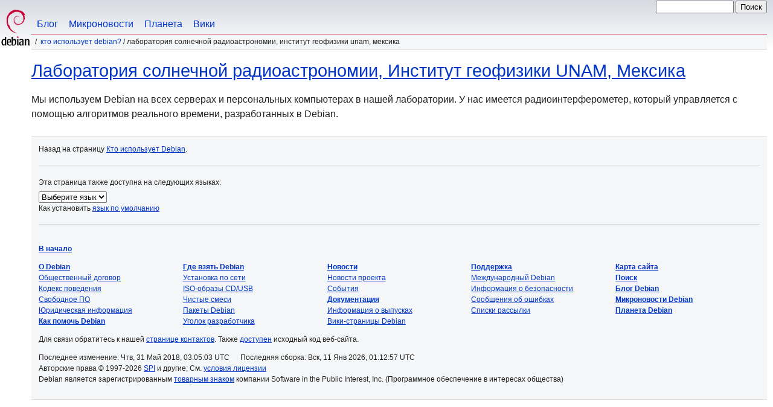

--- FILE ---
content_type: text/html
request_url: https://www.debian.org/users/edu/cintli-unam.ru.html
body_size: 2584
content:
<!DOCTYPE HTML PUBLIC "-//W3C//DTD HTML 4.01//EN" "http://www.w3.org/TR/html4/strict.dtd">
<html lang="ru">
<head>
  <meta http-equiv="Content-Type" content="text/html; charset=utf-8">
  <title>Debian -- Лаборатория солнечной радиоастрономии, Институт геофизики UNAM, Мексика </title>
  <link rel="author" href="mailto:webmaster@debian.org">
  <meta name="Generator" content="WML 2.32.0">
  <meta name="Modified" content="2026-01-11 01:12:57">
  <meta name="viewport" content="width=device-width">
  <meta name="mobileoptimized" content="300">
  <meta name="HandheldFriendly" content="true">
<link href="../../debian.css" rel="stylesheet" type="text/css">
  <link href="../../debian-ru.css" rel="stylesheet" type="text/css" media="all">
<link rel="search" type="application/opensearchdescription+xml" title="Поиск по веб-сайту Debian" href="../../search.ru.xml">
</head>
<body>
<div id="header">
  <div id="upperheader">
    <div id="logo">
    <a href="../../" title="Домашняя страница Debian"><img src="../../Pics/openlogo-50.png" alt="Debian"></a>
    </div> <!-- end logo -->
    <div id="searchbox">
      <form name="p" method="get" action="https://search.debian.org/cgi-bin/omega">
      <p>
<input type="hidden" name="DB" value="ru">
        <input name="P" value="" size="14">
        <input type="submit" value="Поиск">
      </p>
      </form>
    </div>   <!-- end sitetools -->
  </div> <!-- end upperheader -->
  <!--UdmComment-->
  <div id="navbar">
    <p class="hidecss"><a href="#content">Пропустить QuickNav</a></p>
    <ul>
      <!-- Link to Debian's own Social Media resources -->
      <li><a href="https://bits.debian.org/" title="Блог Debian">Блог</a></li>
      <li><a href="https://micronews.debian.org" title="Микроновости Debian">Микроновости</a></li>
      <li><a href="https://planet.debian.org/" title="Планета Debian">Планета</a></li>
      <li><a href="https://wiki.debian.org/" title="Вики Debian">Вики</a></li>
    </ul>
  </div> <!-- end navbar -->
<p id="breadcrumbs"><a href="./../">Кто использует Debian?</a>
 &#x2F;
Лаборатория солнечной радиоастрономии, Институт геофизики UNAM, Мексика</p>
</div> <!-- end header -->
<!--/UdmComment-->
<div id="content">
<h1>
  <a href="http://cintli.geofisica.unam.mx/">Лаборатория солнечной радиоастрономии, Институт геофизики UNAM, Мексика</a>
</h1>
<p>
    Мы используем Debian на всех серверах и персональных компьютерах в нашей лаборатории.
    У нас имеется радиоинтерферометер, который управляется с помощью алгоритмов
    реального времени, разработанных в Debian.
</p>
<div class="clr"></div>
</div> <!-- end content -->
<div id="footer">
<hr class="hidecss">
Назад на страницу <a href="./">Кто использует Debian</a>.
<hr>
<!--UdmComment-->
<div id="pageLang">
<div id="langSelector">
Эта страница также доступна на следующих языках:
<div id="langContainer">
<select onchange="location = this.value;">
<option value="" disabled selected>Выберите язык</option>
 <option value="cintli-unam.de.html" title="Немецкий" lang="de">Deutsch</option>
 <option value="cintli-unam.en.html" title="Английский" lang="en">English</option>
 <option value="cintli-unam.fr.html" title="Французский" lang="fr">fran&ccedil;ais</option>
 <option value="cintli-unam.pt.html" title="Португальский" lang="pt">Portugu&ecirc;s</option>
 <option value="cintli-unam.sv.html" title="Шведский" lang="sv">svenska</option>
</select>
</div>
Как установить <a href="../../intro/cn">язык по умолчанию</a>
</div></div><!--/UdmComment-->
<hr>
<div id="footermap">
<!--UdmComment-->
<p><strong><a href="/">В&nbsp;начало</a></strong></p>
    <ul id="footermap-cola">
		<li><a href="../../intro/about">О&nbsp;Debian</a>
		  <ul>
		  <li><a href="../../social_contract">Общественный договор</a></li>
		  <li><a href="../../code_of_conduct">Кодекс поведения</a></li>
		  <li><a href="../../intro/free">Свободное ПО</a></li>
          <li><a href="../../legal">Юридическая информация</a></li>
		  </ul>
		</li>
        <li><a href="../../intro/help">Как помочь Debian</a></li>
    </ul>
	<ul id="footermap-colb">
			<li><a href="../../distrib/">Где взять Debian</a>
			  <ul>
			  <li><a href="../../distrib/netinst">Установка по сети</a></li>
			  <li><a href="../../CD/">ISO-образы CD/USB</a></li>
            <li><a href="../../blends/">Чистые смеси</a></li>
			<li><a href="../../distrib/packages">Пакеты Debian</a></li>
			<li><a href="../../devel/">Уголок разработчика</a></li>
			  </ul>
			</li>
	</ul>
	<ul id="footermap-colc">
		<li><a href="../../News/">Новости</a>
		  <ul>
		  <li><a href="../../News/weekly/">Новости проекта</a></li>
		  <li><a href="../../events/">События</a></li>
		  </ul>
		</li>
    <li><a href="../../doc/">Документация</a>
      <ul>
      <li><a href="../../releases/">Информация о выпусках</a></li>
      <li><a href="https://wiki.debian.org/">Вики-страницы Debian</a></li>
      </ul>
    </li>
   </ul>
   <ul id="footermap-cold">
    <li><a href="../../support">Поддержка</a>
	  <ul>
			  <li><a href="../../international/">Международный Debian</a></li>
			  <li><a href="../../security/">Информация о безопасности</a></li>
			  <li><a href="../../Bugs/">Сообщения об ошибках</a></li>
			  <li><a href="../../MailingLists/">Списки рассылки</a></li>
      </ul>
    </li>
</ul>
<ul id="footermap-cole">
  <li><a href="../../sitemap">Карта сайта</a></li>
  <li><a href="https://search.debian.org/">Поиск</a></li>
  <li><a href="https://bits.debian.org">Блог Debian</a></li>
  <li><a href="https://micronews.debian.org">Микроновости Debian</a></li>
  <li><a href="https://planet.debian.org">Планета Debian</a></li>
</ul>
<!--/UdmComment-->
</div> <!-- end footermap -->
<div id="fineprint">
<!--UdmComment-->
  <p>Для связи обратитесь к нашей <a href="../../contact">странице контактов</a>. Также <a href="https://salsa.debian.org/webmaster-team/webwml">доступен</a> исходный код веб-сайта.</p>
<p>
Последнее изменение: Чтв, 31 Май 2018, 03:05:03 UTC
&emsp;
Последняя сборка: Вск, 11 Янв 2026, 01:12:57 UTC
  <br>
  Авторские права &copy; 1997-2026 <a href="https://www.spi-inc.org/">SPI</a> и другие; См. <a href="../../license" rel="copyright">условия лицензии</a><br>
  Debian является зарегистрированным <a href="../../trademark">товарным знаком</a> компании Software in the Public Interest, Inc. (Программное обеспечение в интересах общества)
</p>
<!--/UdmComment-->
</div>
</div> <!-- end footer -->
</body>
</html>


--- FILE ---
content_type: text/css
request_url: https://www.debian.org/debian-ru.css
body_size: -277
content:
/* Debian language css file for russian - ru */
/* please do not touch for now! - Jutta Wrage 2005 */

/* quotes ok */
html[lang=ru] q:before { content: "\00AB"; }
html[lang=ru] q:after { content: "\00BB"; }
html[lang=ru] q q:before { content: "\201E"; }
html[lang=ru] q q:after { content: "\201C"; }

html[lang=ru] blockquote.quote p:first-child:before { content: "\00AB"; }
html[lang=ru] blockquote.quote p:after { content: ""; }
html[lang=ru] blockquote.quote p.last:after { content: "\00BB"; }
